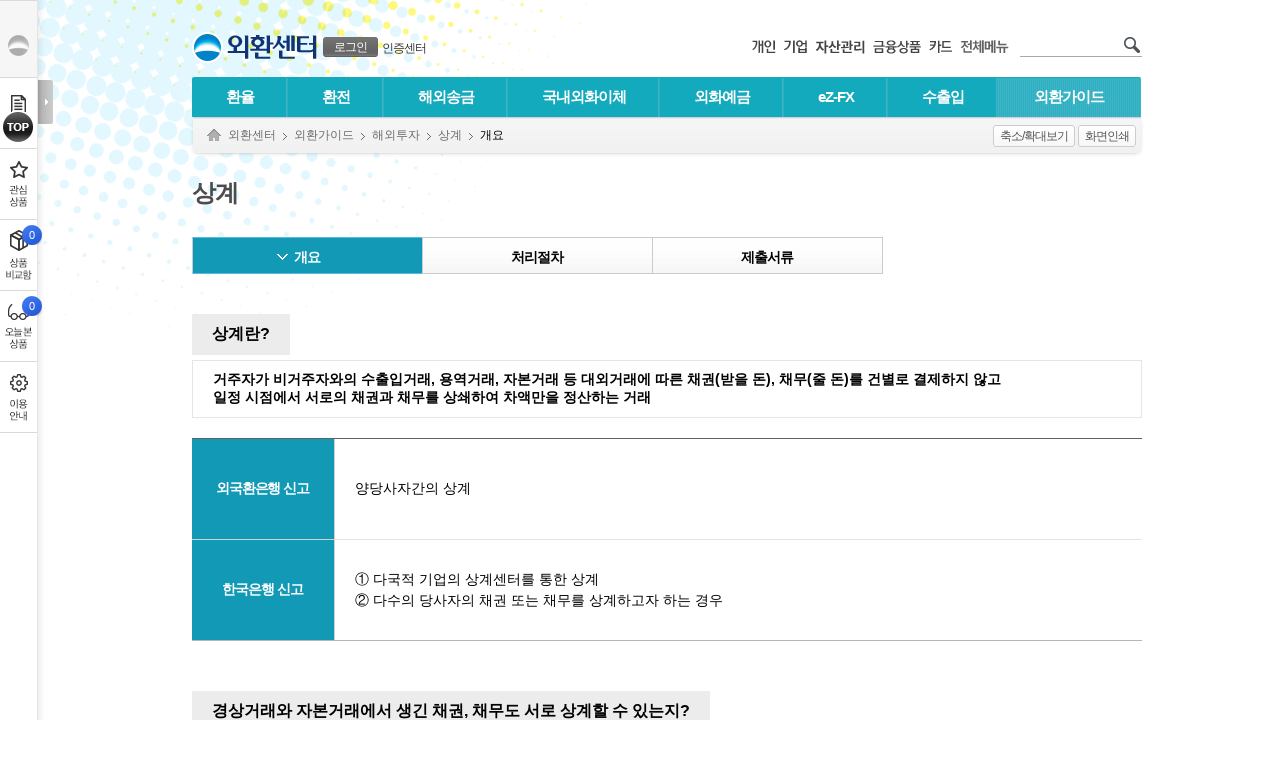

--- FILE ---
content_type: text/html; charset=UTF-8
request_url: https://spot.wooribank.com/pot/Dream?withyou=FXFXG0113
body_size: 82311
content:


<!DOCTYPE html PUBLIC "-//W3C//DTD XHTML 1.0 Transitional//EN" "http://www.w3.org/TR/xhtml1/DTD/xhtml1-transitional.dtd">
<html xmlns="http://www.w3.org/1999/xhtml" xml:lang="ko" lang="ko">
<head>
	<meta http-equiv="Content-Type" content="text/html; charset=utf-8" />	 
	
			
				
		
		
			<meta http-equiv="X-UA-Compatible" content="IE=edge" />
				
	


	<title>개요 - 우리은행</title>
	
		<style type="text/css" media="print">
		html {overflow-y:scroll;width:100%;height:100%;}
		body {width:100% !important;}
		</style>
		<link  rel="stylesheet" href="https://simg.wooribank.com/css/base.css?1547197091000" type="text/css" />

		<!--[if !IE]>
		<link  rel="stylesheet" href="https://simg.wooribank.com/css/animations.css?1363353990000" type="text/css" />

		<![endif]-->
		
		<link  rel="stylesheet" href="https://simg.wooribank.com/css/layout.css?1695198620000" type="text/css" />

		
		<link  rel="stylesheet" href="https://simg.wooribank.com/css/common.css?1715328001000" type="text/css" />

		<link  rel="stylesheet" href="https://simg.wooribank.com/css/common_section.css?1684396871000" type="text/css" />

		<link  rel="stylesheet" href="https://simg.wooribank.com/css/common_popup.css?1616055240000" type="text/css" />

		<link  rel="stylesheet" href="https://simg.wooribank.com/css/common_promotion.css?1653469082000" type="text/css" />

		<link  rel="stylesheet" href="https://simg.wooribank.com/css/print.css?1514529677000" type="text/css" media="print" />

		
		
		<!--[if gt IE 7]><!-->
		<link rel="stylesheet" type="text/css" href="/css/hover.css" />
		<!--<![endif]-->
		
	
	
		<link  rel="stylesheet" href="https://simg.wooribank.com/css/fx.css?1618561184000" type="text/css" />

				
	<!--[if gt IE 8]><!-->
	<link  rel="stylesheet" href="https://simg.wooribank.com/css/css3.css?1366707921000" type="text/css" />

	<!--<![endif]-->
	
	
	
	
	<script  type="text/javascript" src="https://simg.wooribank.com/js/com/jquery-1.7.1.min.js?1363353990000"></script>


	<script  type="text/javascript" src="https://simg.wooribank.com/js/com/jquery-ui-1.8.24.custom.min.js?1363353990000"></script>

	<script  type="text/javascript" src="https://simg.wooribank.com/js/com/jquery.bgpos.min.js?1363353990000"></script>
 
	
	<script  type="text/javascript" src="https://simg.wooribank.com/js/com/wbui.min-20130514-2.js?1619622303000"></script>

	
	

	<script  type="text/javascript" src="https://simg.wooribank.com/js/com/calendar.js?1365500133000"></script>

	<!--[if lt IE 7]>
	<script  type="text/javascript" src="https://simg.wooribank.com/js/com/unitpngfix.js?1365493928000"></script>

	<![endif]-->
	
	<script  type="text/javascript" src="https://simg.wooribank.com/js/com/ui_frm_common.js?1697533200000"></script>

	<script  type="text/javascript" src="https://simg.wooribank.com/js/com/common.js?1525668543000"></script>

	
	
	
	
	
		
	
	
	<script type="text/javascript">
		var IMG_SVR= "https://simg.wooribank.com/" ; 
		var TOP_PAGE_ID= "fx" ; 
		var ML_LCL= '' ; 
		if(typeof wbUI !== 'undefined') {
			wbUI.printPopAddress = 'Dream?withyou=CMCOM0106'; //: /pib/Dream?withyou=print
			wbUI.lang = "ko";
			
			wbUI.isDebug=false;
			
		}
	</script>
	

	<script type="text/javascript">
		//<![CDATA[
		// 개인
		var top_installurl = "/pot/Dream?withyou=CMCOM0127";	
	
		
		<!-- 영문 통합설치 페이지 -->
		
		
		
		
		
		
		
		<!-- 영문 통합설치 페이지 -->
		
		
	
		
		var xecure_plugin_info = {
			"OBJECT_VERSION"	:"1,0,5,16",
			"INSTALL_URL"		: top_installurl + "&P_name=XecureWeb&url=" + encodeURIComponent(window.location.href)
		};
				
		var touchenkey_plugin_info = {
			"OBJECT_VERSION"	:"",
			"INSTALL_URL"		: top_installurl + "&P_name=TouchEnKey&url=" + encodeURIComponent(window.location.href)
		};
				
		var crownix_plugin_info = {
			"OBJECT_VERSION"	:"",
			"OS_TYPE" : "WIN6.1",
			"INSTALL_URL"		: top_installurl + "&P_name=Crownix&url=" + encodeURIComponent(window.location.href)
		};
				
		var markany_plugin_info = {
			"OBJECT_VERSION"	:"2501",
			"INSTALL_URL"		: top_installurl + "&P_name=Markany&url=" + encodeURIComponent(window.location.href)
		};
		
		var KSCertRelayW_plugin_info = {
			"OBJECT_VERSION"         :"1,0,2,1",
			"OBJECT_CODE"             :" KSCertRelayW",
			"INSTALL_URL"              : top_installurl + "&P_name=KSCertRelayW&url=" + encodeURIComponent(window.location.href)
		};
		var KSCertRelay_plugin_info = {
			"OBJECT_VERSION"         :"2,0,1,9",
			"OBJECT_CODE"             :" KSCertRelay",
			"INSTALL_URL"              : top_installurl + "&P_name=KSCertRelay&url=" + encodeURIComponent(window.location.href)
		};
				
		var ipinside_plugin_info = {
			"OBJECT_VERSION"	:"1,0,0,3",
			"INSTALL_URL"		:  top_installurl + "&P_name=IPinside&url=" + encodeURIComponent(window.location.href)
		};
		
		var fwgrid_plugin_info = {
			"OBJECT_VERSION"	: "1.0.1.0",
			"INSTALL_URL"		: top_installurl + "&P_name=FWGrid&url=" + encodeURIComponent(window.location.href)
		}; 
				
		var veraport_plugin_info = {
			"OBJECT_VERSION"	:"1,0,4,5",
			"INSTALL_URL"		: top_installurl + "&P_name=Veraport&url=" + encodeURIComponent(window.location.href)
		};
//]]>		
	</script>
	
	
</head> 
<!--[if lt IE 7]><body class="msie ie6 lt-ie9 lt-ie8 lt-ie7 lt-css3"><![endif]-->
<!--[if IE 7]>   <body class="msie ie7 lt-ie9 lt-ie8 lt-css3"><![endif]-->
<!--[if IE 8]>   <body class="msie ie8 lt-ie9 lt-css3"><![endif]-->
<!--[if IE 9]>   <body class="msie ie9 css3"><![endif]-->
<!--[if gt IE 9]><!-->
<body class="css3">
<!--<![endif]-->
	

 

	
<div id="accNav">
	
	<p><a href="#container" class="skip">본문으로 바로가기</a></p>
	<p><a href="#footer" class="skip">푸터 바로가기</a></p><!-- 접근성 수정요청 사항 20210311 -->
	<!-- <p><a  href="/pot/Dream?withyou=CQIBG0050">웹접근성 이용안내 바로가기</a></p>  접근성 수정(특정 콘텐츠나 다른 페이지로 이동되는 스킵메뉴를 제공하지 않아야 함) -->
</div>

	<div id="wrap">
		<!-- header -->
		<div id="header" class="snb-padding">
			






 
<script  type="text/javascript" src="https://simg.wooribank.com/js/com/setupCrmArea.js?1525850521000"></script>


    <div id="gnb">
    <input type="hidden" name="PAGE_ID" value="FXFXG0113"/>
	
	
    <a href="https://www.wooribank.com" class="woori fleft" title="메인 페이지 바로가기"><img  alt="우리은행 로고" src="https://simg.wooribank.com/img/common/header/woori_s.png" /></a>
    <h1><a 
    	class='site fleft' href="/pot/Dream?withyou=fx"><img src='https://simg.wooribank.com/img/common/header/tit_h1/fx.png' 
    	alt='외환센터' /></a>
    </h1>























 

<style>
.gnb-member-bt:focus{outline:4px solid #0078d4;border-radius:3px;}
</style>
<dl class="my-svc">
<dt>회원관련 서비스</dt>

	
	<dd class="btn">
		<div class="js-display-hover btn-login">
			<a href="#none" class="gnb-member-bt  js-display-hover-trigger" onclick="return false;"><span>로그인</span></a>
			<div class="js-display-hover-area select-banking-type">
				<a href="https://spib.wooribank.com/pib/Dream?withyou=CMLGN0001&target=https://spot.wooribank.com/pot/Dream?withyou=FXFXG0113" class="on" >개인뱅킹</a>
				|
				<a href="https://sbiz.wooribank.com/biz/Dream?withyou=BILGN0008&target=https://spot.wooribank.com/pot/Dream?withyou=FXFXG0113" class="on" >기업뱅킹</a>
			</div>
			<span class="select-banking-type-arrow js-display-hover-area" data-ui-animation="false"></span>
		</div>
	</dd>
	<dd class="txt">
		<div class="js-display-hover btn-certificate-center">
			<a href="#none" class="js-display-hover-trigger" onclick="return false;">인증센터</a>
			<div class="js-display-hover-area select-banking-type">
				<a href="https://spib.wooribank.com/pib/Dream?withyou=ct&fromSite=pib" class="on">개인</a>
				|
				<a href="https://sbiz.wooribank.com/biz/Dream?withyou=ct&fromSite=biz">기업</a>
			</div>
			<span class="select-banking-type-arrow js-display-hover-area" data-ui-animation="false"></span>
		</div>
	</dd>
	

</dl>

 


 





 


 



<script type="text/javascript">//<![CDATA[
String.prototype.cut = function(len) { var str = this; var s = 0; for (var i=0; i<str.length; i++) { s += (str.charCodeAt  > 128) ? 2 : 1; if (s > len){ return str.substring(0,i); } } return str; }
$(function(){ $('.login-name1',$('.my-svc')).text( $('.login-name1',$('.my-svc')).text().cut(7) ); $(".login .fishing-img a.js-display-hover-trigger").focus(function(){$(".js-display-hover-area.fishing-word-wrap").show();}); });	// 이름: 한글기준7자출력

//]]></script>


	<script type="text/javascript">
	var strSelfUrl = "https://spot.wooribank.com/pot/";
		function showLogoutWarning(dis) {
			var renewalCardURL = 'https://pc.wooricard.com'; 
			
			//테스트서버 연결링크
			if('test' == 'real'){
				if( 'cb' == dis  ) { 
					renewalCardURL = 'https://twww.wooricard.com/dcpc/yh2/main.do';
				}else{
					renewalCardURL = 'https://twww.wooricard.com';
				}
			}
			//개발서버 연결링크
			else if('development' == 'real'){
				if( 'cb' == dis  ) { 
					renewalCardURL = 'https://dwww.wooricard.com/dcpc/yh2/main.do';
				}else{
					renewalCardURL = 'https://dwww.wooricard.com';
				}
			}
			//운영서버 연결링크
			else {
				if( 'cb' == dis  ) { 
					renewalCardURL = 'https://pc.wooricard.com/dcpc/yh2/main.do';
				}else{
					renewalCardURL = 'https://pc.wooricard.com';
				}
			}
			
			
			
			window.open(renewalCardURL,"_self");
		}
	</script>
	<dl class="rel-svc">
		<dt>우리은행 관련 서비스 링크 및 검색</dt>
		<dd><a  href="https://spib.wooribank.com/pib/Dream?withyou=ps"><img src="https://simg.wooribank.com/img/common/header/new_tit_ps.png" alt="개인" /></a></dd>
		
				<dd><a  href="https://nbi.wooribank.com/nbi/Dream?withyou=bi"><img src="https://simg.wooribank.com/img/common/header/new_tit_bz.png" alt="기업" /></a></dd>
		
		<dd><a  href="https://spot.wooribank.com/pot/Dream?withyou=wa"><img src="https://simg.wooribank.com/img/common/header/new_tit_wa.png" alt="자산관리" /></a></dd>
		<dd><a  href="https://spot.wooribank.com/pot/Dream?withyou=po"><img src="https://simg.wooribank.com/img/common/header/new_tit_po.png" alt="금융상품" /></a></dd>
		<dd>
			
				
				
					<a href="javascript:showLogoutWarning('cd')"><img src="https://simg.wooribank.com/img/common/header/new_tit_cd.png" alt="우리카드" /></a>
				
			
		</dd>
		
			
			
				<dd class="mr15">
					<a  href="/pot/Dream?withyou=CMCOM0408&amp;TOP_PAGE_ID=fx" class="btn-popup"><img  alt="전체메뉴" src="https://simg.wooribank.com/img/common/header/tit_sitemap.png" /></a>
				</dd>
			
			
	</dl>
	<form method="post" action="https://spot.wooribank.com/pot/Dream?withyou=CMCOM0007">
		<div class="search2">
			<input class="text font-c-7" type="text" style="width:96px;" name="query" title="검색어 입력" value="" onfocus="this.value=''" />
			<input class="submit" type="image" src="/img/common/header/icon_search.png" alt="검색" />
		</div>
	</form>
</div>










<script  type="text/javascript" src="https://simg.wooribank.com/js/com/setupCrmArea.js?1525850521000"></script>


	
	
<div id="lnb">
	<input type="hidden" name="PAGE_ID" value="FXFXG0113"/>
	<span class="hidden">대메뉴</span>
	<ul class="level1 level1-fx">
			 
		<li class="level1-item level1-item-0 "><a href="/pot/Dream?withyou=FXXRT0001" class="level1-item-a-0">환율</a>
		
			
		
		
		
		
		<div class='lnb-sub-ly'><div class='lnb-ly '>
		
		
		<ul class="lnb-list">
		<li><dl><dt><a href="/pot/Dream?withyou=FXXRT0002">환율조회</a></dt>
		
		<dd	><a href="/pot/Dream?withyou=FXXRT0011">일별환율조회</a></dd>
		
		<dd	><a href="/pot/Dream?withyou=FXXRT0014">기간별환율조회</a></dd>
		
		<dd	><a href="/pot/Dream?withyou=FXXRT0016">기간별평균환율조회</a></dd>
		
		<dd	><a href="/pot/Dream?withyou=FXFXT0011">인천공항지점환율조회</a></dd>
		
		</dl></li>
		
		
		
		
		
		
		
		
		
		<li><dl><dt><a href="/pot/Dream?withyou=FXXRT0003">환가료율조회</a></dt>
		
		</dl></li>
		
		
		
		
		
		
		
		
		
		<li><dl><dt><a href="/pot/Dream?withyou=FXXRT0004">환율그래프</a></dt>
		
		</dl></li>
		
		
		
		
		
		
		
		
		
		<li><dl><dt><a href="/pot/Dream?withyou=FXXRT0005">환율동향</a></dt>
		
		<dd	><a href="/pot/Dream?withyou=FXXRT0027">환율동향(일일)</a></dd>
		
		</dl></li>
		
		
		
		
		
		
		
		
		
		<li><dl><dt><a href="/pot/Dream?withyou=FXXRT0032">환율특화서비스</a></dt>
		
		<dd	><a href="/pot/Dream?withyou=FXXRT0033">환율SOS서비스</a></dd>
		
		</dl></li>
		
		
		
		
		
		
		
		
		
		<li><dl><dt><a href="/pot/Dream?withyou=FXXRT0006">SMS우리통지서비스</a></dt>
		
		<dd	><a href="/pot/Dream?withyou=FXXRT0018">환율통지서비스</a></dd>
		
		<dd	><a href="/pot/Dream?withyou=FXXRT0019">환율지정알림서비스</a></dd>
		
		</dl></li>
		
		
		
		
		
		
		
		
		
		<li><dl><dt><a href="/pot/Dream?withyou=FXXRT0007">무료환율표서비스</a></dt>
		
		<dd	><a href="/pot/Dream?withyou=FXXRT0020">이용안내</a></dd>
		
		<dd	><a href="/pot/Dream?withyou=FXXRT0021">무료환율표A형</a></dd>
		
		<dd	><a href="/pot/Dream?withyou=FXXRT0022">무료환율표B형</a></dd>
		
		<dd	><a href="/pot/Dream?withyou=FXXRT0023">무료환율표C형</a></dd>
		
		<dd	><a href="/pot/Dream?withyou=FXXRT0024">English</a></dd>
		
		</dl></li>
		</ul>
		
		
		
		</div></div>
		
		
		
		</li>
			 
		<li class="level1-item level1-item-1 "><a href="/pot/Dream?withyou=FXFCE0001" class="level1-item-a-1">환전</a>
		
			
		
		
		
		
		<div class='lnb-sub-ly'><div class='lnb-ly '>
		
		
		<ul class="lnb-list">
		<li><dl><dt><a href="/pot/Dream?withyou=FXFCE0002">환전안내</a></dt>
		
		<dd	><a href="/pot/Dream?withyou=FXCNT0001">환전이용안내</a></dd>
		
		<dd	><a href="/pot/Dream?withyou=FXFCE0008">환전한도안내</a></dd>
		
		<dd	><a href="/pot/Dream?withyou=FXFCE0009">미화위폐감별요령</a></dd>
		
		<dd	><a href="/pot/Dream?withyou=FXFCE0037">외국동전환전 유의사항</a></dd>
		
		</dl></li>
		
		
		
		
		
		
		
		
		
		<li><dl><dt><a href="/pot/Dream?withyou=FXFCE0003">환전우대서비스</a></dt>
		
		<dd	><a href="/pot/Dream?withyou=FXFCE0010">해외여행자보험</a></dd>
		
		<dd	><a href="/pot/Dream?withyou=FXFCE0011">해외로보너스카드</a></dd>
		
		</dl></li>
		
		
		
		
		
		
		
		
		
		<li><dl><dt><a href="/pot/Dream?withyou=FXFCE0004">인터넷환전</a></dt>
		
		<dd	><a href="/pot/Dream?withyou=FXFCE0012">이용안내</a></dd>
		
		<dd	><a href="/pot/Dream?withyou=FXFCE0013">유의사항안내</a></dd>
		
		<dd	><a href="/pot/Dream?withyou=FXFCE0014">우대서비스안내</a></dd>
		
		</dl></li>
		
		
		
		
		
		
		
		
		
		<li><dl><dt><a href="/pot/Dream?withyou=FXFCE0006">Woori공동구매</a></dt>
		
		<dd	><a href="/pot/Dream?withyou=FXFCE0018">공동구매진행현황</a></dd>
		
		<dd	><a href="/pot/Dream?withyou=FXFCE0019">이용안내</a></dd>
		
		<dd	><a href="/pot/Dream?withyou=FXFCE0020">유의사항안내</a></dd>
		
		</dl></li>
		
		
		
		
		
		
		
		
		
		<li><dl><dt><a href="/pot/Dream?withyou=FXFCE0005">주말RELAY인터넷환전</a></dt>
		
		<dd	><a href="/pot/Dream?withyou=FXFCE0015">이용안내</a></dd>
		
		<dd	><a href="/pot/Dream?withyou=FXFCE0016">유의사항안내</a></dd>
		
		<dd	><a href="/pot/Dream?withyou=FXFCE0017">우대서비스안내</a></dd>
		
		</dl></li>
		
		
		
		
		
		
		
		
		
		<li><dl><dt><a href="/pot/Dream?withyou=FXFCE0007">외화기프티콘</a></dt>
		
		<dd	><a href="/pot/Dream?withyou=FXFCE0021">이용안내</a></dd>
		
		<dd	><a href="/pot/Dream?withyou=FXFCE0022">유의사항안내</a></dd>
		
		<dd	><a href="/pot/Dream?withyou=FXFCE0023">우대서비스안내</a></dd>
		
		</dl></li>
		
		
		
		
		
		
		
		
		
		<li><dl><dt><a href="/pot/Dream?withyou=FXFCE0038">인터넷뱅킹미가입고객환전</a></dt>
		
		<dd	><a href="/pot/Dream?withyou=FXFCE0039">이용안내</a></dd>
		
		<dd	><a href="/pot/Dream?withyou=FXFCE0040">유의사항안내</a></dd>
		
		</dl></li>
		
		
		
		
		
		
		
		
		
		<li><dl><dt><a href="/pot/Dream?withyou=FXFCE0041">자동화기기환전예약서비스</a></dt>
		
		<dd	><a href="/pot/Dream?withyou=FXFCE0042">이용안내</a></dd>
		
		<dd	><a href="/pot/Dream?withyou=FXFCE0043">유의사항안내</a></dd>
		
		</dl></li>
		</ul>
		
		
		
		</div></div>
		
		
		
		</li>
			 
		<li class="level1-item level1-item-2 "><a href="/pot/Dream?withyou=FXFCR0001" class="level1-item-a-2">해외송금</a>
		
			
		
		
		
		
		<div class='lnb-sub-ly'><div class='lnb-ly '>
		
		
		<ul class="lnb-list">
		<li><dl><dt><a href="/pot/Dream?withyou=FXFCR0002">송금안내</a></dt>
		
		<dd	><a href="/pot/Dream?withyou=FXFCR0009">이용안내</a></dd>
		
		<dd	><a href="/pot/Dream?withyou=FXFCR0036">거래외국환은행 지정</a></dd>
		
		<dd	><a href="/pot/Dream?withyou=FXFCR0010">한도및준비서류안내</a></dd>
		
		</dl></li>
		
		
		
		
		
		
		
		
		
		<li><dl><dt><a href="/pot/Dream?withyou=FXFCR0003">해외송금</a></dt>
		
		<dd	><a href="/pot/Dream?withyou=FXFCR0011">인터넷해외송금</a></dd>
		
		<dd	><a href="/pot/Dream?withyou=FXFCR0012">해외송금예약</a></dd>
		
		<dd	><a href="/pot/Dream?withyou=FXFCR0016">정기적해외송금등록</a></dd>
		
		<dd	><a href="/pot/Dream?withyou=FXFCR0015">해외송금추적서비스</a></dd>
		
		<dd	><a href="/pot/Dream?withyou=FXFCR0038">우리퀵글로벌송금</a></dd>
		
		</dl></li>
		
		
		
		
		
		
		
		
		
		<li><dl><dt><a href="/pot/Dream?withyou=FXFCR0004">외화송금받기</a></dt>
		
		</dl></li>
		
		
		
		
		
		
		
		
		
		<li><dl><dt><a href="/pot/Dream?withyou=FXFCR0005">MoneyGram</a></dt>
		
		<dd	><a href="/pot/Dream?withyou=FXFCR0017">MoneyGram안내</a></dd>
		
		<dd	><a href="/pot/Dream?withyou=FXFCR0018">MoneyGram장점</a></dd>
		
		<dd	><a href="/pot/Dream?withyou=FXFCR0019">MoneyGram수수료</a></dd>
		
		<dd	><a href="/pot/Dream?withyou=FXFCR0039">MoneyGram홈딜리버리서비스</a></dd>
		
		<dd	><a href="/pot/Dream?withyou=FXFCR0040">MoneyGram다이렉트해외송금서비스</a></dd>
		
		<dd	><a href="/pot/Dream?withyou=FXFCR0042">MoneyGram모바일송금</a></dd>
		
		</dl></li>
		
		
		
		
		
		
		
		
		
		<li><dl><dt><a href="/pot/Dream?withyou=FXFCR0008">해외송금특화서비스</a></dt>
		
		<dd	><a href="/pot/Dream?withyou=FXFCR0006">우리ONE송금클럽</a></dd>
		
		<dd	><a href="/pot/Dream?withyou=FXFCR0007">우리WEB송금</a></dd>
		
		<dd	><a href="/pot/Dream?withyou=FXFCR0031">우리ONE해외송금서비스</a></dd>
		
		<dd	><a href="/pot/Dream?withyou=FXFCR0032">다이렉트해외송금서비스</a></dd>
		
		<dd	><a href="/pot/Dream?withyou=FXFCR0033">자동화기기해외송금서비스</a></dd>
		
		<dd	><a href="/pot/Dream?withyou=FXFCR0034">무계좌해외송금서비스</a></dd>
		
		</dl></li>
		</ul>
		
		
		
		</div></div>
		
		
		
		</li>
			 
		<li class="level1-item level1-item-3 "><a href="/pot/Dream?withyou=FXTRS0001" class="level1-item-a-3">국내외화이체</a>
		
			
		
		
		
		
		<div class='lnb-sub-ly'><div class='lnb-ly '>
		
		
		<ul class="lnb-list">
		<li><dl><dt><a href="/pot/Dream?withyou=FXTRS0002">원화계좌로이체</a></dt>
		
		</dl></li>
		
		
		
		
		
		
		
		
		
		<li><dl><dt><a href="/pot/Dream?withyou=FXTRS0003">외화계좌로이체</a></dt>
		
		</dl></li>
		
		
		
		
		
		
		
		
		
		<li><dl><dt><a href="/pot/Dream?withyou=FXTRS0004">다른은행으로이체</a></dt>
		
		</dl></li>
		</ul>
		
		
		
		</div></div>
		
		
		
		</li>
			 
		<li class="level1-item level1-item-4 "><a href="/pot/Dream?withyou=FXDEP0001" class="level1-item-a-4">외화예금</a>
		
			
		
		
		
		
		<div class='lnb-sub-ly'><div class='lnb-ly '>
		
		
		<ul class="lnb-list">
		<li><dl><dt><a href="/pot/Dream?withyou=FXDEP0002">외화예금상품</a></dt>
		
		</dl></li>
		
		
		
		
		
		
		
		
		
		<li><dl><dt><a href="/pot/Dream?withyou=FXDEP0003">인터넷외화예금</a></dt>
		
		</dl></li>
		
		
		
		
		
		
		
		
		
		<li><dl><dt><a href="/pot/Dream?withyou=FXDEP0004">외화예금안내</a></dt>
		
		<dd	><a href="/pot/Dream?withyou=FXDEP0008">외화예금계정안내</a></dd>
		
		<dd	><a href="/pot/Dream?withyou=FXDEP0006">거주자의예금</a></dd>
		
		<dd	><a href="/pot/Dream?withyou=FXDEP0007">비거주자의예금</a></dd>
		
		</dl></li>
		
		
		
		
		
		
		
		
		
		<li><dl><dt><a href="/pot/Dream?withyou=FXDEP0005">외화예금이율조회</a></dt>
		
		</dl></li>
		</ul>
		
		
		
		</div></div>
		
		
		
		</li>
			 
		<li class="level1-item level1-item-5 "><a href="/pot/Dream?withyou=FXFXT0001" class="level1-item-a-5">eZ-FX</a>
		
			
		
		
		
		
		<div class='lnb-sub-ly'><div class='lnb-ly '>
		
		
		<ul class="lnb-list">
		<li><dl><dt><a href="/pot/Dream?withyou=FXFXT0013">환율정보</a></dt>
		
		<dd	><a href="/pot/Dream?withyou=FXFXT0014">주요이벤트</a></dd>
		
		<dd	><a href="/pot/Dream?withyou=FXFXT0015">통화별휴일</a></dd>
		
		</dl></li>
		
		
		
		
		
		
		
		
		
		<li><dl><dt><a href="/pot/Dream?withyou=FXFXT0016">FX트레이딩</a></dt>
		
		<dd	><a href="/pot/Dream?withyou=FXFXT0002">이용안내</a></dd>
		
		<dd	><a href="/pot/Dream?withyou=FXFXT0003">실시간매매</a></dd>
		
		<dd	><a href="/pot/Dream?withyou=FXFXT0004">예약매매</a></dd>
		
		<dd	><a href="/pot/Dream?withyou=FXFXT0010">영업점예약환율매매</a></dd>
		
		</dl></li>
		
		
		
		
		
		
		
		
		
		<li><dl><dt><a href="/pot/Dream?withyou=FXFXT0017">선물환</a></dt>
		
		<dd	><a href="/pot/Dream?withyou=FXFXT0018">이용안내</a></dd>
		
		<dd	><a href="/pot/Dream?withyou=FXFXT0019">상품안내</a></dd>
		
		</dl></li>
		</ul>
		
		
		
		</div></div>
		
		
		
		</li>
			 
		<li class="level1-item level1-item-6 "><a href="/pot/Dream?withyou=FXEIM0001" class="level1-item-a-6">수출입</a>
		
			
		
		
		
		
		<div class='lnb-sub-ly'><div class='lnb-ly '>
		
		
		<ul class="lnb-list">
		<li><dl><dt><a href="/pot/Dream?withyou=FXEIM0052">수출입전자무역서비스</a></dt>
		
		<dd	><a href="/pot/Dream?withyou=FXEIM0053">PTB(은행고객용전자무역서비스)</a></dd>
		
		</dl></li>
		
		
		
		
		
		
		
		
		
		<li><dl><dt><a href="/pot/Dream?withyou=FXEIM0002">비대면 신용장개설서비스</a></dt>
		
		<dd	><a href="/pot/Dream?withyou=FXEIM0014">비대면 신용장개설서비스 안내</a></dd>
		
		</dl></li>
		
		
		
		
		
		
		
		
		
		<li><dl><dt><a href="/pot/Dream?withyou=FXEIM0003">수출</a></dt>
		
		<dd	><a href="/pot/Dream?withyou=FXEIM0015">수출업무안내</a></dd>
		
		<dd	><a href="/pot/Dream?withyou=FXEIM0016">신용장통지/확인/양도</a></dd>
		
		<dd	><a href="/pot/Dream?withyou=FXEIM0017">신용장방식매입</a></dd>
		
		<dd	><a href="/pot/Dream?withyou=FXEIM0018">무신용장방식매입</a></dd>
		
		<dd	><a href="/pot/Dream?withyou=FXEIM0019">수출보험제도</a></dd>
		
		<dd	><a href="/pot/Dream?withyou=FXEIM0020">해외채권추심대행서비스</a></dd>
		
		</dl></li>
		
		
		
		
		
		
		
		
		
		<li><dl><dt><a href="/pot/Dream?withyou=FXEIM0004">수입</a></dt>
		
		<dd	><a href="/pot/Dream?withyou=FXEIM0021">수입업무안내</a></dd>
		
		<dd	><a href="/pot/Dream?withyou=FXEIM0022">수입신용장발행</a></dd>
		
		<dd	><a href="/pot/Dream?withyou=FXEIM0023">수입화물선취보증</a></dd>
		
		<dd	><a href="/pot/Dream?withyou=FXEIM0024">D/P,D/A방식수입거래</a></dd>
		
		<dd	><a href="/pot/Dream?withyou=FXEIM0025">송금방식수입거래</a></dd>
		
		</dl></li>
		
		
		
		
		
		
		
		
		
		<li><dl><dt><a href="/pot/Dream?withyou=FXEIM0005">수출서류추적서비스</a></dt>
		
		<dd	><a href="/pot/Dream?withyou=FXEIM0026">서비스안내</a></dd>
		
		</dl></li>
		
		
		
		
		
		
		
		
		
		<li><dl><dt><a href="/pot/Dream?withyou=FXEIM0006">비대면 신용장개설신청</a></dt>
		
		</dl></li>
		
		
		
		
		
		
		
		
		
		<li><dl><dt><a href="/pot/Dream?withyou=FXEIM0007">적하보험</a></dt>
		
		</dl></li>
		
		
		
		
		
		
		
		
		
		<li><dl><dt><a href="/pot/Dream?withyou=FXEIM0044">무역금융</a></dt>
		
		<dd	><a href="/pot/Dream?withyou=FXEIM0008">무역금융업무안내</a></dd>
		
		<dd	><a href="/pot/Dream?withyou=FXEIM0045">인터넷무역금융서비스안내</a></dd>
		
		</dl></li>
		
		
		
		
		
		
		
		
		
		<li><dl><dt><a href="/pot/Dream?withyou=FXEIM0046">수출입통관·관세상담</a></dt>
		
		<dd	><a href="/pot/Dream?withyou=FXEIM0047">수출입통관·관세상담서비스</a></dd>
		
		</dl></li>
		
		
		
		
		
		
		
		
		
		<li><dl><dt><a href="/pot/Dream?withyou=FXEIM0050">수입선적서류추적서비스</a></dt>
		
		<dd	><a href="/pot/Dream?withyou=FXEIM0051">서비스안내</a></dd>
		
		</dl></li>
		
		
		
		
		
		
		
		
		
		<li><dl><dt><a href="/pot/Dream?withyou=FXEIM0049">수출입통계정보서비스</a></dt>
		
		</dl></li>
		</ul>
		
		
		
		</div></div>
		
		
		
		</li>
			 
		<li class="level1-item level1-item-7 current"><a href="/pot/Dream?withyou=FXFXG0001" class="level1-item-a-7">외환가이드</a>
		
			
		
		
		
		
		<div class='lnb-sub-ly'><div class='lnb-ly '>
		
		
		<ul class="lnb-list">
		<li><dl><dt><a href="/pot/Dream?withyou=FXFXG0002">외환상담코너</a></dt>
		
		<dd	><a href="/pot/Dream?withyou=FXFXG0009">외환법규상담</a></dd>
		
		<dd	><a href="/pot/Dream?withyou=FXFXG0010">수출입업무상담</a></dd>
		
		<dd	><a href="/pot/Dream?withyou=FXFXG0011">무역금융상담</a></dd>
		
		<dd	><a href="/pot/Dream?withyou=FXFXG0061" onclick='location.href=&quot;Dream?withyou=ENENG0678&quot;;return false'>외국인근로자휴면보험금안내</a></dd>
		
		</dl></li>
		
		
		
		
		
		
		
		
		
		<li><dl><dt><a href="/pot/Dream?withyou=FXFXG0003">서식/약관</a></dt>
		
		<dd	><a href="/pot/Dream?withyou=FXFXG0012">서식</a></dd>
		
		<dd	><a href="/pot/Dream?withyou=FXFXG0013">약관</a></dd>
		
		</dl></li>
		
		
		
		
		
		
		
		
		
		<li><dl><dt><a href="/pot/Dream?withyou=FXFXG0004">법령/규정</a></dt>
		
		<dd	><a href="/pot/Dream?withyou=FXFXG0014">외국환거래법</a></dd>
		
		<dd	><a href="/pot/Dream?withyou=FXFXG0015">대외무역법</a></dd>
		
		<dd	><a href="/pot/Dream?withyou=FXFXG0016">신용장통일규칙</a></dd>
		
		<dd	><a href="/pot/Dream?withyou=FXFXG0017">추심에관한통일규칙</a></dd>
		
		<dd	><a href="/pot/Dream?withyou=FXFXG0109">글로벌외환시장행동규범</a></dd>
		
		</dl></li>
		
		
		
		
		
		
		
		
		
		<li><dl><dt><a href="/pot/Dream?withyou=FXFXG0005">해외투자</a></dt>
		
		<dd	><a href="/pot/Dream?withyou=FXFXG0018">해외부동산취득</a></dd>
		
		<dd	><a href="/pot/Dream?withyou=FXFXG0019">해외직접투자</a></dd>
		
		<dd	><a href="/pot/Dream?withyou=FXFXG0020">해외지사 설치</a></dd>
		
		<dd	class="current"><a href="/pot/Dream?withyou=FXFXG0111">상계</a></dd>
		
		<dd	><a href="/pot/Dream?withyou=FXFXG0116">제3자 지급</a></dd>
		
		</dl></li>
		
		
		
		
		
		
		
		
		
		<li><dl><dt><a href="/pot/Dream?withyou=FXFXG0006">외국인투자</a></dt>
		
		<dd	><a href="/pot/Dream?withyou=FXFXG0021">외국인직접투자</a></dd>
		
		<dd	><a href="/pot/Dream?withyou=FXFXG0022">간접투자</a></dd>
		
		<dd	><a href="/pot/Dream?withyou=FXFXG0023">부동산투자</a></dd>
		
		<dd	><a href="/pot/Dream?withyou=FXFXG0024">외화예금</a></dd>
		
		<dd	><a href="/pot/Dream?withyou=FXFXG0081">공익사업 투자이민제</a></dd>
		
		<dd	><a href="/pot/Dream?withyou=FXFXG0084">에스크로 서비스 안내</a></dd>
		
		</dl></li>
		
		
		
		
		
		
		
		
		
		<li><dl><dt><a href="/pot/Dream?withyou=FXFXG0007">외환거래시유의사항</a></dt>
		
		</dl></li>
		
		
		
		
		
		
		
		
		
		<li><dl><dt><a href="/pot/Dream?withyou=FXFXG0008">외환수수료</a></dt>
		
		<dd	><a href="/pot/Dream?withyou=FXFXG0025">외환수수료</a></dd>
		
		<dd	><a href="/pot/Dream?withyou=FXFXG0026">수출입수수료</a></dd>
		
		</dl></li>
		
		
		
		
		
		
		
		
		
		<li><dl><dt><a href="/pot/Dream?withyou=FXFXG0076">글로벌투자WON센터</a></dt>
		
		</dl></li>
		
		
		
		
		
		
		
		
		
		<li><dl><dt><a href="/pot/Dream?withyou=FXFXG0088">해외송금</a></dt>
		
		<dd	><a href="/pot/Dream?withyou=FXFXG0078">개인고객</a></dd>
		
		<dd	><a href="/pot/Dream?withyou=FXFXG0079">기업 및 개인사업자 고객</a></dd>
		
		</dl></li>
		</ul>
		
		
		
		</div></div>
		
		
		
		</li>
		
		
			
		
			
	</ul>
</div>


<script type="text/javascript">
	$('#lnb').wbUI('setLnbLevel1');
	
	
	
		
	
</script>


<div id="util">
	<div class="util-inner">
	<span class="hidden">현재 메뉴 위치는</span>	
	<ol class="linemap">
		<li class="home"><a href="/pot/Dream?withyou=CMCOM0126">Home</a></li>
		
		<li><a href="/pot/Dream?withyou=fx">외환센터</a></li>
		
		<li><a href="/pot/Dream?withyou=FXFXG0001">외환가이드</a></li>
		
		<li><a href="/pot/Dream?withyou=FXFXG0005">해외투자</a></li>
		
		<li><a href="/pot/Dream?withyou=FXFXG0111">상계</a></li>
		<li class="on"><span>개요</span></li>
		
	</ol>
	<span class="hidden">에 있습니다.</span>
	
	<span class="util-btn">
		<span class="hidden">현재페이지 부가기능</span>
		<a  href="/pot/Dream?withyou=CMCOM0176" class="btn-pack btn-type-1  btn-popup">축소/확대보기</a>		
		
		
				
		<span id="comGridHelpLink" style="display:none;"><a  href="/pot/Dream?withyou=CMCOM0220" class="btn-pack btn-type-1  btn-popup">표도움말</a></span>
		<a href="#container" class="btn-pack btn-type-1 js-btn-print">화면인쇄</a>
		<!-- <a href="#container" class="btn-pack btn-type-1 js-btn-print" data-popup="true" title="새창">인쇄(팝업에서 인쇄)</a> -->
		
				
	</span>	
	</div>
</div>
<script type="text/javascript">
//<![CDATA[

// 나의메뉴등록		
function insertMyMenuLink(){
	if(getCurrentUserLoginYN()=='Y'){
		var insert_url = '/pot/jcc?withyou=CMCOM0213&__ID=c012546';	// /com/mymenu/insertmymenulink.jsp
		var params = '&PAGE_ID=FXFXG0113';
		$.ajax({
			url : insert_url,
			data : params,
			async: false,
			success : function(data, txtS, xhr) {
				data = $.trim(data);	
				if(-1 != data.indexOf('SUCCESS')){	//등록성공
					// 나의 메뉴 등록이 성공하면, 페이지 하단의 개인화영역이 활성화되면서 올라온다. 	
					try{
						$.selectMymenu();	// 좌측 SNB 마이메뉴 list refresh
						alert('마이메뉴를 등록했습니다.');
						var obj = document.getElementById('personalDiv');
						if(obj != null && typeof(obj) != 'undefined' && getSWF('personalization') != undefined && getSWF('personalization') != null) {
							regMyMenuSuccess();
						}
					} catch (e) { }
				} else if(-1 != data.indexOf('DUPLICATED')){	//중복
					alert('이미 등록된 메뉴입니다.');
				} else if(-1 != data.indexOf('OVER20')){	 //20개초과
					alert('마이메뉴가 이미 20개 등록되어 있습니다.');
				} else if(-1 != data.indexOf('ERROR')){	//기타에러
					alert('마이메뉴 등록에 실패했습니다.');
				} else{	//Unknown
					alert('마이메뉴 등록중 오류가 발생했습니다.');
				}
			},
			error : function(xhr, txtS, err){
				alert('마이메뉴 등록중 오류가 발생했습니다.');
			}
		});
	}else{
		alert('마이메뉴는 로그인 후 이용하실 수 있습니다');//2013-03-17 JHLee
	}
}

// 로그인여부	
function getCurrentUserLoginYN() {
	return 'N';
}

// 나의 메뉴 등록 성공시	
function regMyMenuSuccess() {
	openPersonalDIVAndSWF();
	if(getCurrentUserLoginYN()=='Y') {
		myMenuTimer = setTimeout( 'regMyMenuSuccessToFLEX()', 100 );
	}
}

//개인화 영역 열기	
function openPersonalDIVAndSWF() {
	if( document.getElementById('personalDiv').style.display == 'none' ) {
		document.getElementById('personalDiv').style.left = 14;
		document.getElementById('personalDiv').style.display = 'inline';

		document.getElementById('personalDiv_iframeDiv').style.left = 14;
		document.getElementById('personalDiv_iframeDiv').style.display = 'inline';
	}
	else {
		getSWF( 'personalization' ).showPersonalizationDomain();
		getSWF( 'personalization' ).width = 870;
		getSWF( 'personalization' ).height = 215;

		document.getElementById('personalDiv').style.width = 870;
		document.getElementById('personalDiv').style.height = 215;
		document.getElementById('personalDiv').style.left = 14;

		document.getElementById('personalDiv_iframeDiv').style.display = 'inline';
	}
}


function getSWF(movieName) {
	if (navigator.appName.indexOf('Microsoft') != -1) {
		return window[movieName];
	} else {
		return document[movieName];
	}
}



//]]>
</script>



		</div>
		<script type="text/javascript">
			$('#header a.btn-pack').wbUI('setBtnPack');
		</script>
		<!-- //header -->
		<!-- container -->
		<div id="container" class="snb-padding">
			<!-- content_common -->
			
<div class="title-area clearfix" id="contentTitle">
	<h2 class="fleft">상계</h2>
</div>   


  

  
<div class="tab1"><ul>
<li  class="on"><a href="/pot/Dream?withyou=FXFXG0113">개요</a>

</li>
<li ><a href="/pot/Dream?withyou=FXFXG0114">처리절차</a>

</li>
<li ><a href="/pot/Dream?withyou=FXFXG0115">제출서류</a>

</li></ul></div>
<script type="text/javascript">
	$('.tab1').wbUI('setTab1');
	$('.tab3').removeAttr("style", "top");
	$('.tab3 a').css("margin-left", "1px");
</script>
<div class="error-wrap">

</div>
 

			<!-- content_common -->
			<!-- content -->
			<div id="content">
				













































<script  type="text/javascript" src="https://simg.wooribank.com/js/mall/accChecker.js?1364287758000"></script>





  
<script type="text/javascript">
var bbsUrl =   "/pot/bbs;jsessionid=5GrFHKaTHZzFS4QIVlJRIgawJempA4GE0GFGjwkT3HFCjzkDpjXY!942149398";
</script>
<script  type="text/javascript" src="https://simg.wooribank.com/js/com/bbs.js?1370948139000"></script>
  






<span class="mt30 font-16 back_color">상계란?</span>
<div class="mt5 font-14 border-a pl20 pt10 pb10"><b>
	거주자가 비거주자와의 수출입거래, 용역거래, 자본거래 등 대외거래에 따른 채권(받을 돈), 채무(줄 돈)를 건별로 결제하지 않고<br />
	일정 시점에서 서로의 채권과 채무를 상쇄하여 차액만을 정산하는 거래</b>
</div>


<table class="tbl-type mb20 mt20 ui-set-tbl-type th_color_ch" cellspacing="0">
	<caption>개요</caption>
	<colgroup>
		<col width="15%">
		<col width="85%">
	</colgroup>
	<tbody>
		<tr>
			<th class="Tit_2 txt-c height100" style="font-size:14px; background:#1299b6;padding: 0 10px;">외국환은행 신고</th>
			<td>양당사자간의 상계</td>
		</tr>
		<tr>
			<th class="Tit_2 txt-c height100" style="font-size:14px; background:#1299b6;padding: 0 10px;">한국은행 신고</th>
			<td>
				<ul>
				   <li style="font-size:14px;">① 다국적 기업의 상계센터를 통한 상계 </li> 
			       <li style="font-size:14px;">② 다수의 당사자의 채권 또는 채무를 상계하고자 하는 경우</li> 
				</ul>
			</td>
		</tr>
	</tbody>
</table>	

<span class="mt30 font-16 back_color">경상거래와 자본거래에서 생긴 채권, 채무도 서로 상계할 수 있는지?</span>
<div class="mt5 font-14 border-a pl20 pt10 pb10">
	<ul>
		<li class="font-14"><strong>가능합니다.</strong></li>
		<li class="font-14">상계 대상 채권·채무는 어떤 종류의 대외거래(수출입거래, 용역거래, 자본거래)에 따라 발생한 것이라도 상관 없으며, </li>
		<li class="font-14">다만 그 대외거래는 외국환거래법상 인정된 거래(신고 등을 하였거나 신고 등을 요하지 아니하는 거래)이어야 함.</li>
	</ul>
</div>

<div class="btn-area mb30 mt20">
	<span class=" btn-pack btn-type-3c ui-btn-pack-input ui-set-btn-pack ui-set-btn-pack-event"><input type="submit" class="" onclick="doNext();" value="신고하기"></span>
</div>

<script type='text/javascript'>	
function doNext(){ 
	location.href = "/pot/Dream?withyou=BIFXD0513";
}
</script>
			</div>
			<!-- //content -->
			<!-- content_common_bottom -->
			




	












































<script  type="text/javascript" src="https://simg.wooribank.com/js/mall/accChecker.js?1364287758000"></script>









<div id="promotion">
	<ul class="list-common-footer clearfix">
		

<li class="first">
<h4>인터넷뱅킹 이용안내</h4>
<div class="ib-use-guide">
<ul class="clearfix">


<li><a href="#" title="새창열림" onclick="jsOpenWindow('/pot/Dream?withyou=CMCOM0231','이용시간안내','1100','650','1','1');return false;">이용시간안내</a></li>


<li class="end"><a href="#" title="새창열림" onclick="jsOpenWindow('/pot/Dream?withyou=CMCOM0096','금리조회','925','650','1','1');return false;">금리조회</a></li>
<li><a href="#" title="새창열림" onclick="jsOpenWindow('/pot/Dream?withyou=CMCOM0243','수수료안내','1100','650','1','1');return false;">수수료안내</a></li>
<li class="end"><a href="#" title="새창열림" onclick="jsOpenWindow('/pot/Dream?withyou=CMCOM0184','환율조회','900','650','1','1');return false;">환율조회</a></li>


<li><a  href="https://spot.wooribank.com/pot/Dream?withyou=CTCER0008&amp;fromSite=pib">인증서발급/재발급</a></li>


<li class="end"><a href="#" title="새창열림" onclick="jsOpenWindow('/pot/Dream?withyou=CMBBS0086','금융계산기','900','500','1','1');return false;">금융계산기</a></li>
<li><a  href="https://spot.wooribank.com/pot/Dream?withyou=CTCER0009">타기관인증서등록</a></li>
<li><a  href="https://spot.wooribank.com/pot/Dream?withyou=CQSCT0062">보안프로그램설치안내</a></li>
</ul>
</div>
</li>
		<li class="second">
			<h4>개인고객</h4>
			<div class="ib-use-guide">
				<ul class="clearfix">
				<li><a href="/pot/Dream?withyou=FXFCE0012">인터넷환전서비스</a></li>
				<li class="end"><a href="/pot/Dream?withyou=FXFXT0002">FX트레이딩</a></li>
				<li><a href="/pot/Dream?withyou=FXFCR0029">해외송금서비스</a></li>
				<li class="end"><a href="/pot/Dream?withyou=FXXRT0018">환율통지서비스</a></li>
				<li><a href="/pot/Dream?withyou=FXTRS0004">실시간 타행이체</a></li>
				<li class="end"><a href="/pot/Dream?withyou=FXSTB0001">유학/이주 안내</a></li>
				</ul>
			</div>
		</li>
		<li class="third">
			<h4>기업고객</h4>
			<div class="ib-use-guide">
				<ul class="clearfix">
					<li ><a href="/pot/Dream?withyou=FXFCR0028">해외송금서비스</a></li>
					<li class="end"><a href="/pot/Dream?withyou=FXEIM0015">수출업무서비스</a></li>
					<li ><a href="/pot/Dream?withyou=FXEIM0014">비대면신용장개설서비스</a></li>
					<li class="end"><a href="/pot/Dream?withyou=FXEIM0021">수입업무서비스</a></li>
					<li ><a href="/pot/Dream?withyou=FXEIM0026">수출서류추적</a></li>
					<li class="end"><a href="/pot/Dream?withyou=FXFXG0053">외국인투자지원</a></li>
				</ul>
			</div>
		</li>
	</ul>
</div>
<!-- </c:if> -->

			<!-- content_common_bottom -->
		</div>
		<!-- //container -->
		<!-- footer -->
		<div id="footer">
			

 
<!--     <div class="footer-nav-area clearfix snb-padding"> -->
<!--     <div class="footer-nav-area-1"> -->
<!--     <h2> -->
<!--         <span class="site">개인뱅킹</span> -->
<!--         <span>주요서비스<br />바로가기</span> -->
<!--     </h2> -->
<!--     </div> -->

<!--     <div class="footer-nav-area-2"> -->
<!--         <ul class="footer-nav"> -->
<!--             <li class="col-1"> -->
<!--                 <dl> -->







<!--                 </dl> -->
<!--             </li> -->
<!--             <li class="col-2"> -->
<!--                 <dl> -->







<!--                 </dl> -->
<!--             </li> -->
<!--             <li class="col-3"> -->
<!--                 <dl> -->







<!--                 </dl> -->
<!--             </li> -->
<!--             <li class="col-4"> -->
<!--                 <dl> -->







<!--                 </dl> -->
<!--             </li> -->
<!--         </ul> -->
<!--     </div> -->

<!--     <div class="footer-nav-area-3"> -->
<!--         <ul class="l clearfix"> -->
             








<!--         </ul> -->
<!--                 <ul class="r clearfix"> -->








             
<!--         </ul> -->
<!--     </div> -->

<!-- </div> -->




<link  rel="stylesheet" href="https://simg.wooribank.com/css/import.css?1658995203000" type="text/css" />

<div id="introFoot">
<!-- ##### s:차세대대응-[90145954]:: ASIS/TOBE 로그인 구분 ##### -->
<!-- ##### //e:차세대대응-[90145954]:: ASIS/TOBE 로그인 구분 ##### -->
    <h2 class="description">우리은행정보 및 우리은행관련사이트</h2>
    <div class="content">
        <div class="footer-content">
            

<style>
.height260{height: 260px !important;}
.height280{height: 280px !important;}
</style>
    <div class="footer-link">
        <div class="links"> 
            <div class="more">
                <dl class="js-display-hover ars" data-ui-animation="true">
                    <dt><a href="#none" class="js-display-hover-trigger">대표 <strong>1588-5000</strong></a></dt>
                    <dd class="etc_box js-display-hover-area w330 left_m30 min-height350">
                        <ul class="pl15 pr15 pb0">
                            <li class="title w300">ARS 이용안내</li>
                            <li class="ars-list clearfix w300">
                                <div class="left blue">대표전화</div>
                                <div class="right">
                                    <p class="top">1588-5000 / 1599-5000 / 1533-5000</p>
                                    <p class="bot">82-2-2006-5000<span class="gray">(해외)</span></p>
                                </div>
                            </li>
                            <li class="ars-list clearfix w300">
                                <div class="left gray mtm5">고객의 말씀</div>
                                <div class="right mb5">
                                    <p class="mid mt5">080-365-5000</p>
                                </div>
                            </li>
                            <li class="ars-list clearfix w300">
                                <div class="left blue">신규상담</div>
                                <div class="right">
                                    <p class="top"><span class="lltop">예적금</span> 1599-8100</p>
                                    <p class="bot"><span class="lltop">대출</span> 1599-8300</p>
                                </div>
                            </li>
                            <li class="ars-list none clearfix w300">
                                <div class="left gray mtm5">어르신 전용</div>
                                <div class="right mb5">
                                    <p class="mid mt5">1599-6599</p>
                                </div>
                            </li>
                        </ul>
                        <span class="country-arrow"></span>
                    </dd>
                </dl>
                
           <dl class="js-display-hover etc" data-ui-animation="true">
                    <dt><a href="#none" class="js-display-hover-trigger">기타서비스</a></dt>
                    <dd class="etc_box js-display-hover-area">
                        <ul>
                            <li class="title">기타서비스</li>
                            <li>
                                   <a href="#popup" title="팝업새창" onclick="jsOpenWindow('https://spot.wooribank.com/pot/Dream?withyou=CMBBS0092', '법원환급금','720','515','1','1');return false;">법원환급금조회</a>
                                   <a href="#popup" title="팝업새창" onclick="jsOpenWindow('https://spot.wooribank.com/pot/Dream?withyou=CMCOM0328', '미교부국민주조회','787','570','1','1');return false;">미교부국민주조회</a>
                                   <a href="#popup" title="팝업새창" onclick="jsOpenWindow('https://spot.wooribank.com/pot/Dream?withyou=CMSPD0042', '상조회사예치금조회','735','450','1','1');return false;">상조회사예치금조회</a>
                                   <a href="#popup" title="팝업새창" onclick="jsOpenWindow('https://spot.wooribank.com/pot/Dream?withyou=CMSPD0012', '예금잔액증명서발급조회','860','720','1','1');return false;">예금잔액증명서발급조회</a>
                                   <a href="#popup" title="팝업새창" onclick="jsOpenWindow('https://spot.wooribank.com/pot/Dream?withyou=CMBBS0091', '지급보증서발급조회','740','620','1','1');return false;">지급보증서발급조회</a>
                                   <a href="#popup" title="팝업새창" onclick="jsOpenWindow('https://spot.wooribank.com/pot/Dream?withyou=CMLGN0011', '서울시예치금내역조회','880','600','1','1');return false;">서울시예치금내역조회</a>
                            </li>
                        </ul>
                        <span class="country-arrow"></span>
                    </dd>
                </dl>
                <dl class="js-display-hover language" data-ui-animation="true">
                    <dt><a href="#none" class="js-display-hover-trigger">LANGUAGE</a></dt>
                    <dd class="country-box js-display-hover-area">
                        <ul>
                            <li class="title">LANGUAGE</li>
                            <li><a  href="https://spot.wooribank.com/pot/Dream?withyou=en&amp;LCL=EN" class="flag-us">English</a></li>
                            <li><a  href="https://svc.wooribank.com/svc/Dream?withyou=ml&amp;LCL=ZH-CHS" class="flag-china">中國語</a></li>
                            <li><a  href="https://svc.wooribank.com/svc/Dream?withyou=ml&amp;LCL=JA" class="flag-japan">日本語</a></li>
                            <li><a  href="https://svc.wooribank.com/svc/Dream?withyou=ml&amp;LCL=TL" class="flag-philippines">Tagalog</a></li>
                            <li><a  href="https://svc.wooribank.com/svc/Dream?withyou=ml&amp;LCL=VI" class="flag-vietnam">tiếng Việt</a></li>
                            <li><a  href="https://svc.wooribank.com/svc/Dream?withyou=ml&amp;LCL=MN" class="flag-mongolia">Монгол хэл</a></li>
                        </ul>
                        <span class="country-arrow"></span>
                    </dd>
                </dl>
                <dl class="js-display-hover family" data-ui-animation="true">
                    <dt><a href="#none" class="js-display-hover-trigger">패밀리사이트</a></dt>
                    <dd class="family-box js-display-hover-area height280 w320">
                        <ul>
                            <li class="title w100p ml0">패밀리사이트</li>
                            <li>
                                
                                <a title="새창열림" href="https://www.woorifg.com/" target="_blank">우리금융지주</a></li>
								<li><a title="새창열림" href="https://www.wooricredit.com/" target="_blank">우리신용정보</a></li>
								<li><a title="새창열림" href="https://www.wooricard.com/" target="_blank">우리카드</a></li>
								<li><a title="새창열림" href="http://www.woorifs.co.kr/" target="_blank">우리펀드서비스</a></li>
								<li><a title="새창열림" href="https://www.woorifcapital.com/" target="_blank">우리금융캐피탈</a></li>
								<li><a title="새창열림" href="http://www.wooripe.com/" target="_blank">우리PE</a></li>
								<li><a title="새창열림" href="https://www.wooriib.com/" target="_blank">우리투자증권</a></li>
								<li><a title="새창열림" href="http://www.woorifis.com/" target="_blank">우리FIS</a></li>
								<li><a title="새창열림" href="http://www.wooriat.com/" target="_blank">우리자산신탁</a></li>
								<li><a title="새창열림" href="http://www.wfri.re.kr/" target="_blank">우리금융경영연구소</a></li>
								<li><a title="새창열림" href="http://www.wooriam.kr/" target="_blank">우리자산운용</a></li>
								<li><a title="새창열림" href="https://www.woorifoundation.or.kr/" target="_blank">우리다문화장학재단</a></li>
								<li><a title="새창열림" href="https://www.woorisavingsbank.com/" target="_blank">우리금융저축은행</a></li>
								<li><a title="새창열림" href="http://www.woorimiso.or.kr/" target="_blank">우리미소금융재단</a></li>
								<li><a title="새창열림" href="https://www.myangel.co.kr/" target="_blank">동양생명</a></li>
								<li><a title="새창열림" href="http://www.abllife.co.kr/" target="_blank">ABL생명</a></li>
                        </ul>
                        <span class="family-arrow"></span>
                    </dd>
                </dl>
            </div>
        </div>
        <div class="sns-links">
			<div class="icon facebook"><a href="https://www.facebook.com/wooribank" target="_blank" title="새창열림"><img alt="우리은행 facebook(페이스북) 이동" src="/img/common/footer/icon_facebook_gray.png"></a></div>
			<div class="icon instagram"><a href="https://www.instagram.com/wooribank_kr/" target="_blank" title="새창열림"><img alt="우리은행 instagram(인스타그램) 이동" src="/img/common/footer/icon_instagram_gray.png"></a></div>
			<div class="icon post_naver"><a href="https://blog.naver.com/woori_official" target="_blank" title="새창열림"><img alt="우리은행 네이버 블로그 이동" src="/img/common/footer/icon_naver_blog_gray.png"></a></div>
			<div class="icon youtube"><a href="https://www.youtube.com/user/wooribank" target="_blank" title="새창열림"><img alt="우리은행 youtube(유튜브) 이동" src="/img/common/footer/icon_youtube_gray.png"></a></div>
			<div class="icon navertv"><a href="http://tv.naver.com/wooribanktv" target="_blank" title="새창열림"><img alt="우리은행 네이버TV 이동" src="/img/common/footer/icon_navertv_gray.png"></a></div>
		</div>

    </div>
    <div class="footer-bottom clearfix">

        <div class="logo js-display-hover">
            <a href="https://www.wooribank.com" class="js-display-hover-trigger"><img  alt="우리은행 로고(흑백)" src="https://simg.wooribank.com/img/common/footer/icon_woori.gif" /></a>
            <div class="js-display-hover-area">
               <ul id="userStats">
                   <li id="thisOS">Mac(10_15_7)</li>
                   <li id="thisBrowser">Safari()<span id="cpuClass"></span></li>                
                   <li id="thispositionid">FXFXG0113</li>
                   <li id="thisserver">Dpot062</li>
               </ul>
               <span class="arrow"></span>
                <script type="text/javascript">
                  jQuery("#cpuClass").html("-"+navigator.cpuClass);
                </script>
           </div>
        </div>
        <div class="right-content">
            <div class="info">
                <p class="quick">
                    <a  href="https://spot.wooribank.com/pot/Dream?withyou=bp" target="_blank">은행소개</a>&nbsp;&nbsp;|&nbsp;
                    <a title="새창열림" href="#none" onclick='jsOpenWindow("Dream?withyou=CMCOM0153","branch",894,710,1,1);return false'>영업점안내</a>&nbsp;&nbsp;|&nbsp;
                    <a  href="https://spot.wooribank.com/pot/Dream?withyou=cq">고객광장</a>&nbsp;&nbsp;|&nbsp;
                    <a  href="https://spot.wooribank.com/pot/Dream?withyou=CQSCT0048" class="font-bold font-c-5">개인정보처리방침</a>&nbsp;&nbsp;|&nbsp;
                    <a  href="https://spot.wooribank.com/pot/Dream?withyou=CQSCT0132" class="font-bold font-c-5">신용정보활용체제</a>&nbsp;&nbsp;|&nbsp;
           	        <a  href="/pot/Dream?withyou=CQSCT0049">개인신용정보관리보호 </a><br />                
                    <a  href="/pot/Dream?withyou=CQACR0001">사고신고</a>&nbsp;&nbsp;|&nbsp;
                    <a  href="/pot/Dream?withyou=CQCSD0001">전자민원접수</a>&nbsp;&nbsp;|&nbsp;
                    <a  href="/pot/Dream?withyou=POTRT0033">보호금융상품등록부</a>&nbsp;&nbsp;|&nbsp;
                    <a  href="/pot/Dream?withyou=CQPNC0002">상품공시실</a>&nbsp;&nbsp;|&nbsp;
                    <a  href="/pot/Dream?withyou=CQSCT0001">보안센터</a>&nbsp;&nbsp;|&nbsp;
                    <a  href="/pot/Dream?withyou=CQIBG0050">웹접근성 이용안내</a>
                </p>
                <p class="copyright">COPYRIGHTS WOORI BANK. ALL RIGHTS RESERVED.</p>
            </div>
            <div class="inof2">
                    
                <div class="js-display-hover icon icon-1" data-ui-animation="true">
                    <a href="#none" class="js-display-hover-trigger"><img  alt="2019 고객감동경영대상 종합대상 12년 연속 수상" src="/img/main/icon_1_new.gif" /></a>
                    <div class="icon-box js-display-hover-area">
                        2019 고객감동경영대상<br />종합대상 12년 연속 수상
                        <span class="arrow"></span>
                    </div>
                </div>
                <div class="js-display-hover icon icon-2" data-ui-animation="true">
                    <a href="#none" class="js-display-hover-trigger"><img  alt="The Banker Awards 2020 우리은행 3관왕 수상" src="/img/main/icon_20201215.png" /></a>
                    <div class="icon-box js-display-hover-area">
                        The Banker Awards 2020<br />우리은행 3관왕 수상
                        <span class="arrow"></span>
                    </div>
                </div>
            </div>
        </div>
    </div>
        </div>
    </div>
</div>

<div id="snb" class="small">
	<h2 class="hidden">보조메뉴</h2>
	
	<a href="#none" class="btn-snb-toggle outside"><span>보조메뉴 열기</span></a>
	
	<div class="snb-menu" >
		<div class="logo"></div>
		
		<ul class="level1">
			<li class="on"><a href="/pot/Dream?withyou=FXFXG0001">외환가이드</a>				 
				<ul class='level2'>
						
						
							
							 
						
							
							 
						
							
							 
						
							
							 
						 
						<li class="
						first has-child"
							><a	href="#none">외환상담코너</a> <ul class='level3' style='display:none'>
								
								
								<li class="
						
						first"><a href="/pot/Dream?withyou=FXFXG0009">외환법규상담</a> </li>
							
								
								
								<li class="
						
						"><a href="/pot/Dream?withyou=FXFXG0010">수출입업무상담</a> </li>
							
								
								
								<li class="
						
						"><a href="/pot/Dream?withyou=FXFXG0011">무역금융상담</a> </li>
							
								
								
								<li class="
						
						last"><a href="/pot/Dream?withyou=FXFXG0061" onclick='location.href=&quot;Dream?withyou=ENENG0678&quot;;return false'>외국인근로자휴면보험금안내</a> </li>
							</ul></li>
					
						
						
							
							 
						
							
							 
						 
						<li class="
						 has-child"
							><a	href="#none">서식/약관</a> <ul class='level3' style='display:none'>
								
								
									
									 
								
									
									 
								
									
									 
								
									
									 
								
									
									 
								
									
									 
								
									
									 
								
									
									 
								
									
									 
								
								<li class="
						
						first has-child"><a href="#none">서식</a> <ul class='level4' style='display:none'>
										<li ><a
											href="/pot/Dream?withyou=FXFXG0027">예금/환전/송금</a></li>
								
										<li ><a
											href="/pot/Dream?withyou=FXFXG0028">EDI/공통</a></li>
								
										<li ><a
											href="/pot/Dream?withyou=FXFXG0029">수출</a></li>
								
										<li ><a
											href="/pot/Dream?withyou=FXFXG0030">수입</a></li>
								
										<li ><a
											href="/pot/Dream?withyou=FXFXG0031">로컬</a></li>
								
										<li ><a
											href="/pot/Dream?withyou=FXFXG0032">외국인투자</a></li>
								
										<li ><a
											href="/pot/Dream?withyou=FXFXG0033">해외직접투자</a></li>
								
										<li ><a
											href="/pot/Dream?withyou=FXFXG0034">해외부동산투자</a></li>
								
										<li ><a
											href="/pot/Dream?withyou=FXFXG0035">신고관련기타서류</a></li>
								</ul></li>
							
								
								
								<li class="
						
						last"><a href="/pot/Dream?withyou=FXFXG0013">약관</a> </li>
							</ul></li>
					
						
						
							
							 
						
							
							 
						
							
							 
						
							
							 
						
							
							 
						 
						<li class="
						 has-child"
							><a	href="#none">법령/규정</a> <ul class='level3' style='display:none'>
								
								
								<li class="
						
						first"><a href="/pot/Dream?withyou=FXFXG0014">외국환거래법</a> </li>
							
								
								
								<li class="
						
						"><a href="/pot/Dream?withyou=FXFXG0015">대외무역법</a> </li>
							
								
								
									
									 
								
									
									 
								
								<li class="
						
						 has-child"><a href="#none">신용장통일규칙</a> <ul class='level4' style='display:none'>
										<li ><a
											href="/pot/Dream?withyou=FXFXG0038">신용장통일규칙(UCP600)</a></li>
								
										<li ><a
											href="/pot/Dream?withyou=FXFXG0039">신용장통일규칙(UCP500)</a></li>
								</ul></li>
							
								
								
								<li class="
						
						"><a href="/pot/Dream?withyou=FXFXG0017">추심에관한통일규칙</a> </li>
							
								
								
								<li class="
						
						last"><a href="/pot/Dream?withyou=FXFXG0109">글로벌외환시장행동규범</a> </li>
							</ul></li>
					
						
						
							
							 
						
							
							 
						
							
							 
						
							
							 
						
							
							 
						 
						<li class="on 
						
						 has-child"
							><a	href="#none">해외투자</a> <ul class='level3'>
								
								
									
									 
								
									
									 
								
									
									 
								
									
									 
								
								<li class="
						
						first has-child"><a href="#none">해외부동산취득</a> <ul class='level4' style='display:none'>
										<li ><a
											href="/pot/Dream?withyou=FXFXG0040">개요</a></li>
								
										<li ><a
											href="/pot/Dream?withyou=FXFXG0041">처리절차</a></li>
								
										<li ><a
											href="/pot/Dream?withyou=FXFXG0110">제출서류</a></li>
								
										<li ><a
											href="/pot/Dream?withyou=FXFXG0042">사후관리</a></li>
								</ul></li>
							
								
								
									
									 
								
									
									 
								
									
									 
								
									
									 
								
								<li class="
						
						 has-child"><a href="#none">해외직접투자</a> <ul class='level4' style='display:none'>
										<li ><a
											href="/pot/Dream?withyou=FXFXG0045">개요</a></li>
								
										<li ><a
											href="/pot/Dream?withyou=FXFXG0046">처리절차</a></li>
								
										<li ><a
											href="/pot/Dream?withyou=FXFXG0047">제출서류</a></li>
								
										<li ><a
											href="/pot/Dream?withyou=FXFXG0048">사후관리</a></li>
								</ul></li>
							
								
								
									
									 
								
									
									 
								
									
									 
								
									
									 
								
								<li class="
						
						 has-child"><a href="#none">해외지사 설치</a> <ul class='level4' style='display:none'>
										<li ><a
											href="/pot/Dream?withyou=FXFXG0049">개요</a></li>
								
										<li ><a
											href="/pot/Dream?withyou=FXFXG0050">처리절차</a></li>
								
										<li ><a
											href="/pot/Dream?withyou=FXFXG0051">제출서류</a></li>
								
										<li ><a
											href="/pot/Dream?withyou=FXFXG0052">사후관리</a></li>
								</ul></li>
							
								
								
									
									 
								
									
									 
								
									
									 
								
								<li class="on 
						
						
						 has-child"><a href="#none">상계</a> <ul class='level4'>
										<li  class="on"><a
											href="/pot/Dream?withyou=FXFXG0113">개요</a></li>
								
										<li ><a
											href="/pot/Dream?withyou=FXFXG0114">처리절차</a></li>
								
										<li ><a
											href="/pot/Dream?withyou=FXFXG0115">제출서류</a></li>
								</ul></li>
							
								
								
									
									 
								
									
									 
								
								<li class="
						
						last has-child"><a href="#none">제3자 지급</a> <ul class='level4' style='display:none'>
										<li ><a
											href="/pot/Dream?withyou=FXFXG0117">개요</a></li>
								
										<li ><a
											href="/pot/Dream?withyou=FXFXG0118">제출서류</a></li>
								</ul></li>
							</ul></li>
					
						
						
							
							 
						
							
							 
						
							
							 
						
							
							 
						
							
							 
						
							
							 
						 
						<li class="
						 has-child"
							><a	href="#none">외국인투자</a> <ul class='level3' style='display:none'>
								
								
									
									 
								
									
									 
								
									
									 
								
								<li class="
						
						first has-child"><a href="#none">외국인직접투자</a> <ul class='level4' style='display:none'>
										<li ><a
											href="/pot/Dream?withyou=FXFXG0053">외국인직접투자개요</a></li>
								
										<li ><a
											href="/pot/Dream?withyou=FXFXG0107">투자신고</a></li>
								
										<li ><a
											href="/pot/Dream?withyou=FXFXG0108">사후관리</a></li>
								</ul></li>
							
								
								
								<li class="
						
						"><a href="/pot/Dream?withyou=FXFXG0022">간접투자</a> </li>
							
								
								
								<li class="
						
						"><a href="/pot/Dream?withyou=FXFXG0023">부동산투자</a> </li>
							
								
								
								<li class="
						
						"><a href="/pot/Dream?withyou=FXFXG0024">외화예금</a> </li>
							
								
								
								<li class="
						
						"><a href="/pot/Dream?withyou=FXFXG0081">공익사업 투자이민제</a> </li>
							
								
								
								<li class="
						
						last"><a href="/pot/Dream?withyou=FXFXG0084">에스크로 서비스 안내</a> </li>
							</ul></li>
					
						
						 
						<li class="
						"
							><a	href="/pot/Dream?withyou=FXFXG0007">외환거래시유의사항</a> </li>
					
						
						
							
							 
						
							
							 
						 
						<li class="
						 has-child"
							><a	href="#none">외환수수료</a> <ul class='level3' style='display:none'>
								
								
								<li class="
						
						first"><a href="/pot/Dream?withyou=FXFXG0025">외환수수료</a> </li>
							
								
								
								<li class="
						
						last"><a href="/pot/Dream?withyou=FXFXG0026">수출입수수료</a> </li>
							</ul></li>
					
						
						 
						<li class="
						"
							><a	href="/pot/Dream?withyou=FXFXG0076">글로벌투자WON센터</a> </li>
					
						
						
							
							 
						
							
							 
						 
						<li class="
						last has-child"
							><a	href="#none">해외송금</a> <ul class='level3' style='display:none'>
								
								
								<li class="
						
						first"><a href="/pot/Dream?withyou=FXFXG0078">개인고객</a> </li>
							
								
								
								<li class="
						
						last"><a href="/pot/Dream?withyou=FXFXG0079">기업 및 개인사업자 고객</a> </li>
							</ul></li>
					</ul></li>
		</ul>

		
		<div class="snb-menu-small">
			<ul>
				<li class="first"><img  alt="우리은행 " src="https://simg.wooribank.com/img/common/etc/snb/btn_intro.gif" /></li>
				

				
				
				
				
				
				<li><a href="#none" class="btn-snb-toggle"><img  alt="메뉴보기" src="https://simg.wooribank.com/img/common/etc/snb/btn_menu_1.gif" /></a></li>
				
				
				
				
				
				
						
					<li><a href="#none" class="bubble" id="bubbleCount_1"> <img  alt="관심상품 보기" src="https://simg.wooribank.com/img/common/etc/snb/btn_interest_product_1.gif" />
							
					</a></li>
					<li><a href="#none" class="bubble" id="bubbleCount_2"> <img  alt="상품 비교함 보기" src="https://simg.wooribank.com/img/common/etc/snb/btn_compare_product_1.gif" /> <span class="bubble-count">0</span>
					</a></li>
					<li><a href="#none" class="bubble" id="bubbleCount_3"> <img  alt="오늘본 상품 보기" src="https://simg.wooribank.com/img/common/etc/snb/btn_today_product_1.gif" />
							<span class="bubble-count">0</span>
					</a></li>
					
					<form id="subForm" name="subForm" class="ajax-form" method="post" action="/pot/jcc?withyou=FXFXG0113&amp;__ID=c007100" data-target="#interestRegRst" data-no-ajax="false">
						<input type="hidden" id="SUB_PRD_CD" name="PRD_CD" /> 
						<input type="hidden" id="returnUrl" name="returnUrl" /> 
						<input type="hidden" id="siteid" name="siteid" value="pib" /> 
						<input type="hidden" id="SUB_PRD_DSCD" name="PRD_DSCD" /> 
						<input type="hidden" id="check" name="check" value="2" />
					</form>
					
					<form id="frmInterestPop" name="frmInterestPop" class="ajax-form" action="/pot/jcc?withyou=FXFXG0113&__ID=c011528" method="post" data-target="#resultAreaInterest">
						<input type="hidden" id="PRD_DSCD" name="PRD_DSCD" value="" />
					</form>
					
					<div id="interestRegRst"></div>
					<script  type="text/javascript" src="https://simg.wooribank.com/js/pot/mall/pib/mall_common.js?1365068140000"></script>

					<script type="text/javascript">
						//<![CDATA[

						var prdCookieId = 'fx' == "fn" ? "cmpFndPrdCookieid" : "cmpFinPrdCookieid"; // 비교함펀드쿠키 : 비교함대출쿠키						
						$.snbCountSet = function(){
							var cookieCnt1 = getCookie(prdCookieId).split("|").length-1;  //비교함
							var cookieCnt2 = getProdView().split("|").length-1;        //오늘본상품
							
							if(prdCookieId == "cmpFinPrdCookieid"){
								cookieCnt1 = cookieCnt1 / 2;
							}
							
							$("#bubbleCount_1 span").html();  //관심상품
							$("#bubbleCount_2 span").html(cookieCnt1);  //비교함
							$("#bubbleCount_3 span").html(cookieCnt2);  //오늘본상품
						};
																		
						$(function(){
							$("#bubbleCount_1").click(function(){
								if("" == ""){
									if(confirm("로그인하지 않으셨습니다. 로그인 페이지로 이동합니다.")) {
						    			location.href = "/pot/Dream?withyou=CMLGN0001&target=/pot/Dream?withyou=FXFXG0113";
						    		} else {
						    			return;
						    		}
								}
								$("#PRD_DSCD").val("");
								$("#frmInterestPop").attr("data-target", "popup").attr("action", "/pot/jcc?withyou=FXFXG0113&__ID=c011528").submit();	
							});
							$("#bubbleCount_2").click(function(){
								if(getCookie(prdCookieId).split("|").length < 3){
									//alert("2개 이상의 상품을 선택해 주세요.");
									alert("상품비교함이 비었습니다.\n비교하실 상품의 비교함담기 버튼을 눌러 주세요.");
									return;
								}								
								if('fx' == "fn"){
									$("#SUB_PRD_CD").val(getCookie(prdCookieId));
							    	$("#subForm").attr("data-target", "popup").attr("action", "/pot/Dream?withyou=FNCNT0008").submit();			
								}else{									
 									$("#SUB_PRD_CD").val(getCookie(prdCookieId));
									$("#SUB_PRD_DSCD").val("1");
 							    	$("#subForm").attr("data-target", "popup").attr("action", "/pot/jcc?withyou=FXFXG0113&__ID=c012671").submit();							    	
								}
								
							});
							$("#bubbleCount_3").click(function(){
								$("#frmInterestPop").attr("data-target", "popup").attr("action", "/pot/jcc?withyou=FXFXG0113&__ID=c011498").submit();
							});	
							
							$.snbCountSet();
						});

						// ]]>	
					</script>
				
				
				
					<li><a  href="/pot/Dream?withyou=CQCCS0042"><img  alt="이용안내" src="https://simg.wooribank.com/img/common/etc/snb/btn_usage_1.gif" /></a></li>
				
				
				
			</ul>
		</div>
		<div class="top">
			<a href="#container"><span>상단으로 이동</span></a>
		</div>
	</div>
</div>

<form id="cmpfavorPrdForm" name="cmpfavorPrdForm" class="ajax-form" method="post" data-no-ajax="false">
	<input type="hidden" id="CMP_FAVOR_PRD_CD" name="PRD_CD" /> 
	<input type="hidden" id="returnUrl" name="returnUrl" /> 
	<input type="hidden" id="siteid" name="siteid" value="pib" /> 
	<input type="hidden" id="CMP_FAVOR_PRD_DSCD" name="PRD_DSCD" /> 
	<input type="hidden" id="check" name="check" value="2" />
	<input type="hidden" id="boxShow" name="boxShow" value="PAGE" />
	<input type="hidden" id="type" name="type" />
</form>

<div id="cmpFavorPrdResult"></div>


<script type="text/javascript">

    /**
    * favorBox
    * 관심상품함 서비스 Class (페이지 내)
    * priviliged function put (prdcd, userId, dis) - 상품비교함에 넣고 data-target 에 호출되는 callback을 수행
    */
    var wbFavorPrdBox = wbFavorPrdBox || (function(){
    	var _Class = {
    		_type : ''
    		, put : function (prdcd, userId) {   		
		    	if(userId.length == 0) {
		    		if(confirm("로그인하지 않으셨습니다. 로그인 페이지로 이동합니다.")) {
		    			location.href = "/pot/Dream?withyou=CMLGN0001&target=/pot/Dream?withyou=FXFXG0113";
		    		} else {
		    			return;
		    		}
		    	}
		    	
		    	$("#CMP_FAVOR_PRD_CD").val(prdcd);

		    	if(typeof _Class._type !== "undefined") {
		    		$("#type").val(_Class._type);
		    		$("#CMP_FAVOR_PRD_DSCD").val(_Class._type);
		    	}
		    	/**
		    	* 화면 출력 형식 - showTarget : PAGE or layer
		    	* 상품함의 종류 - type : fnd, dep, lon, fxd...
		    	*/
		    	$("#cmpfavorPrdForm").attr("data-target", "#cmpFavorPrdResult").attr("action", "/pot/jcc?withyou=FXFXG0113&__ID=c007100").submit();    	
	     	}
		, del : function (prdcd, userId) {
				if(userId.length == 0) {
					if(confirm("로그인하지 않으셨습니다. 로그인 페이지로 이동합니다.")) {
						location.href = "/pot/Dream?withyou=CMLGN0001&target=/pot/Dream?withyou=FXFXG0113";
					} else {
						return;
					}
				}
		    	if(typeof _Class._type !== "undefined") {
		    		$("#type").val(_Class._type);
		    		$("#CMP_FAVOR_PRD_DSCD").val(_Class._type);
		    	}				
				$("#CMP_FAVOR_PRD_CD").val(prdcd)
				$("#returnUrl").val("/pot/Dream?withyou=FXFXG0113");	
				$("#cmpfavorPrdForm").attr("data-target", "#cmpFavorPrdResult").attr("action", "/pot/jcc?withyou=FXFXG0113&__ID=c010703").submit();
			}
		 , init : function(type) {
			 _Class._type = type;
			 return Class;
		 }
    	};
    	
	    var Class = {};
	 
	    for (var member in _Class) {
			if (member.indexOf('_') != 0) {
				Class[member] = _Class[member];
			}
		}    	
    	
    	return Class;
    })();
    
    /*
     * cmpBox
     * 상품비교함 Class (페이지 내)
     * private function putCmpPrdCookie (cookieId, prdCd, type) - 상품비교함 쿠기를 저장
     * private function chkCmpPrdDup (cookieId, prdCd) - 상품비교함 내의 상품 중복값을 체크
     * private function chkCmpPrdMaxCnt (cookieId, type, len) - 비교함 내 최대 저장건수 체크
     * private function rmCmpPrd1stItem (cookieId, type) - 타입별 첫번째 등록항목 삭제
     * priviliged function put  (cookieId, type, prdCd, prdNm) - 상품비교함 넣기
     */
     //상품비교함 등록 Class 
     var wbCmpPrdBox = wbCmpPrdBox || (function () {   	
     	var _Class = {
     			_type : ''	
     	    /* private 쿠키세팅 */,	_putCmpPrdCookie : 
     	    	function (cookieId, prdCd) {
     	        	if(prdCd != ""){
     	    			if(_Class._chkCmpPrdDup(cookieId, prdCd)){
     	    				if(_Class._type == "fnd" || _Class._type == "5") {
	     	    				if(!_Class._chkCmpPrdMaxCnt(cookieId, 4)){
	     	    					//펀드상품비교함 4건등록이면 첫번째 등록상품 삭제
	     	    					_Class._rmCmpPrd1stItem(cookieId);
	     	    				}
	     	    			}else{
	     	    				if(!_Class._chkCmpPrdMaxCnt(cookieId, 8)){
	     	    					//카테고리별 8건등록이면 첫번째 등록상품 삭제
	     	    					_Class._rmCmpPrd1stItem(cookieId);
	     	    				}
	     	    			}
     	    				var newval = getCookie(cookieId);
     	    				if(newval == null) newval = "";
     	    				if(_Class._type != "fnd" && _Class._type != "5") newval += _Class._type + "|";
     	    				newval += prdCd + "|";
     	    				
     	    				var todayDate = new Date();
     	    				todayDate.setDate(todayDate.getDate() + 1);
     	    				setCookieforAll(cookieId, newval, todayDate);
     	    				return true;
     	    			} else{
     	    				alert("이미 선택된 상품 입니다.");
     	    				return false;
     	    			}
     	    		} else{
     	    			return false;
     	    		}        	
     	    	} 	
     	    /*private 상품 중복 체크 */	, _chkCmpPrdDup : 
     	    	function (cookieId, prdCd) {
     	    		var curval = getCookie(cookieId);
     	    		if(curval != null && curval != ""){
     	    			var prdCds = curval.split("|");
     	    			for(var i=0; i<prdCds.length; i++){
     	    				if(prdCds[i] != ""){
     	    					if(prdCd == prdCds[i]){
     	    						return false;
     	    					}
     	    				}
     	    			}
     	    		}
     	    		return true;    	
     	    	}
     	    	   	
     	    /* private 전체비교함 저장건 수 체크*/ , _chkCmpPrdMaxCnt : 
     	    	function (cookieId, len) {
 	    	    	var curval = getCookie(cookieId);
 	    	    	var typeLen = 0;
 	    	    	if(curval != null && curval != ""){
 	    	    		var prdCds = curval.split("|");
     	    			if(_Class._type == "fnd" || _Class._type == "5") {	 	    	    		
	 	    	    		if(prdCds.length>0)
	 	    	    			typeLen = prdCds.length-1; //파이프라인으로 스플릿처리하면 실제 +1개로 잡힘
 	    	    		}else{
	 	    	    		//파이프라인으로 스플릿처리하면 실제 +1개로 잡힘
	 	    	    		for(var i=0; i<prdCds.length; i=i+2){  //두번째 값들 비교
	 	    	    			if(prdCds[i] == _Class._type){
	 	    	    				typeLen++;
	 	    	    			}
	 	    	    		}
 	    	    		}
 	    	    		if(typeLen+1 > len){
 	    	    			return false;
 	    	    		}
 	    	    	}
 	    	    	typeLen++;
 	    	    	return true;    		
 	    	    }
  
     	   /* private 타입별 첫번째 등록상품삭제 */ , _rmCmpPrd1stItem:
     		   function (cookieId) {
     	    		var curval = getCookie(cookieId);
     	    		var delStatus = false;
     	    		if(curval != ""){		
     	    			
     	    			var prdCds = curval.split("|");
     	    			var newval = "";
     	    			
     	    			if(_Class._type == "fnd" || _Class._type == "5"){
     		    			for(var i=1; i<prdCds.length; i++){  //첫번째 삭제
     		    				if(prdCds[i] != ""){
     		    					newval += prdCds[i] + "|";
     		    				}
     		    			}    	    				
     	    			} else {
     	    				for(var i=0; i<prdCds.length; i++){  //첫번째 삭제
     	    					if(prdCds[i] != ""){
     	    						if(prdCds[i] == _Class._type && delStatus == false){
     	    							i=i+2;
     	    							delStatus = true;
     	    						}
     	    						newval += prdCds[i] + "|";
     	    					}
     	    				}
     	    			}
     	    			   	    			
 		    			var todayDate = new Date();
 		    			todayDate.setDate(todayDate.getDate() + 1);
 		    			setCookieforAll(cookieId, newval, todayDate);
     	    		}    	  	
     	    	}
     	    	
     	    /*priviliged 비교함 넣기  */ , put: function (cookieId, prdCd, prdNm) {
 		    	if(!_Class._putCmpPrdCookie(cookieId, prdCd)){  //비교함-쿠키저장
 					return;
 				} else {
 					if(typeof $.snbCountSet == "function")
 						$.snbCountSet(cookieId);
 				}
 				
 				if(confirm("[" + prdNm + "]" + "상품이 비교함담기에 등록되었습니다. 지금 확인하겠습니까?")){  					
 					$("#CMP_FAVOR_PRD_CD").val(getCookie(cookieId));
 					
 					var typeCode = ''; 	
 			    	if(typeof _Class._type !== "undefined") {    		
 						switch ( _Class._type.toLowerCase()) {
 	    					case "dep" : typeCode = '01'; break;
 	    					case "trust" : typeCode = '06'; break;
 	    					case "lon" : typeCode = '02'; break;
 	    					case "ex" : typeCode = '03'; break;
 	    					case "fnd" : typeCode = '04'; break;
 	    					case "banca" : typeCode = '05'; break;
 	    					case "gold" : typeCode = '10'; break;
 	    					default: typeCode = _Class._type;					
 						}						
 						$("#CMP_FAVOR_PRD_DSCD").val(typeCode);    
 			    	}		
 					if('fx' == "ps" || 'fx' == "bz" || 'fx' == "hb" || 'fx' == "rp"){
						if('fx' == "fn" || typeCode == '5'){
 							$("#cmpfavorPrdForm").attr("data-no-ajax", "true").attr("data-target", "#cmpFavorPrdResult").attr("action", "/pot/Dream?withyou=FNRMG0014");
 						}
 						else{
 							$("#cmpfavorPrdForm").attr("data-no-ajax", "true").attr("data-target", "#cmpFavorPrdResult").attr("action", "/pot/Dream?withyou=PORMG0034");
 						}
 						$("#cmpfavorPrdForm").submit(); 						
 					}
					else if('fx' == "fn" || typeCode == '5'){
						$("#SUB_PRD_CD").val(getCookie(cookieId));
				    	$("#cmpfavorPrdForm").attr("data-target", "popup").attr("action", "/pot/Dream?withyou=FNCNT0008").submit();			
					}else{									
						$("#SUB_PRD_CD").val(getCookie(cookieId));
						$("#SUB_PRD_DSCD").val(typeCode);
					    $("#cmpfavorPrdForm").attr("data-target", "popup").attr("action", "/pot/jcc?withyou=FXFXG0113&__ID=c012671").submit();							    	
					} 					
 				}
     	    }
    		 , init : function(type) {
 			 _Class._type = type;
 			 return Class;
 		 }
     	};
     	
     	var Class = {};
 		
     	for (var member in _Class) {
 			if (member.indexOf('_') != 0) {
 				Class[member] = _Class[member];
 			}
 		}
     	
     	return Class;
     })();
    
</script>


<form  name="frmPopMenu" action="" class="ajax-form" method="post" id="frmPopMenu">


</form>

<form  data-target="#divMymenuArea" name="frmMymenu" data-no-ajax="false" action="" class="ajax-form" method="post" id="frmMymenu">


</form>

<script type="text/javascript">
	$('#snb').wbUI('setSnb');
	$(document).ready(function() {
		$("#snb.small .top").css('top',$("#snb .snb-menu-small ul").height());
	});
</script>




<script type="text/javascript">
//<![CDATA[
 
jQuery( function($) {
	 
	
	// Mymenu
	$.selectMymenu = function(){
// 		$("#frmMymenu").attr("data-loading-type"  , '1');
		$("#frmMymenu").attr("action"     , '/pot/jcc?withyou=CMCOM0213&__ID=c012638');
		$("#frmMymenu").submit();
	};
	
    // Mymenu 
    $.popMenu = function(){
        $("#frmPopMenu").attr("data-target","popup");
        $("#frmPopMenu").attr("action","/pot/jcc?withyou=CMCOM0213&__ID=c012545");
        $("#frmPopMenu").submit();
    };
    
    // transinqMenu 
    $.transinqMenu = function(){
        $("#frmPopMenu").attr("data-target","popup");
        $("#frmPopMenu").attr("action","/pot/jcc?withyou=CMCOM0213&__ID=c000091");
        $("#frmPopMenu").submit();
    };
    // inqTraslite
    $.inqTraslite = function(){
        $("#frmPopMenu").attr("data-target","popup");
        $("#frmPopMenu").attr("action","/pot/jcc?withyou=CMCOM0213&__ID=c007849");
        $("#frmPopMenu").submit();
    };
    
    // 신나의메뉴
    $.newMyMenu = function(){
    
    if('fx' == "ps"){
    	location.href = '/pot/Dream?withyou=PSBKM0187';
    }else if('fx' == "bz"){
    	location.href = '/pot/Dream?withyou=BZBKM0143';
    }else{

			location.href = '/pot/Dream?withyou=PSBKM0187';	
    
	}
    };
    
    $.openBizAcctPop = function(){
    	var targetURL = "https://sbiz.wooribank.com/biz/Dream?withyou=BZINQ0074";		
		wbUI.openPopup(targetURL);
    }
    
	
});
	 
// ]]>	
</script>

		</div>
		<!-- //footer -->


	<script  type="text/javascript" src="https://simg.wooribank.com/js/com/wbCheck.js?1678176712000"></script>




	</div>
</body>
</html>